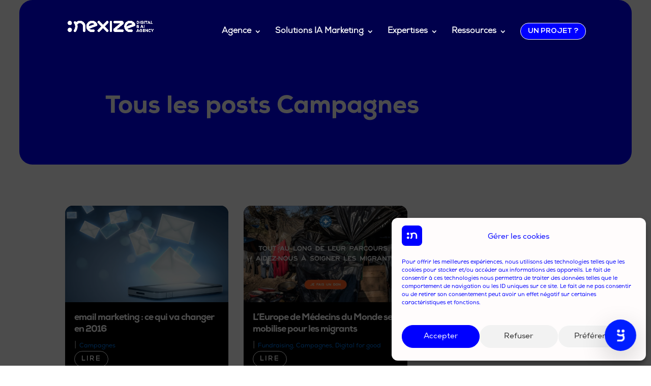

--- FILE ---
content_type: text/css
request_url: https://nexize.com/wp-content/cache/min/1/wp-content/plugins/nexize-chatbot/assets/chatbot.css?ver=1765876444
body_size: 3711
content:
:root{--nexize-primary-color:#0000ff;--nexize-primary-hover:#4169E1;--nexize-success-color:#2ed573;--nexize-success-hover:#20bf55;--nexize-error-color:#ff4757;--nexize-bg-gradient:linear-gradient(135deg, #f5f7fa 0%, #c3cfe2 100%);--nexize-shadow:0 15px 50px rgba(0, 0, 0, 0.2);--nexize-shadow-hover:0 20px 60px rgba(0, 0, 0, 0.3);--nexize-border-radius:25px;--nexize-font-family:'Montserrat', -apple-system, BlinkMacSystemFont, 'Segoe UI', Roboto, Oxygen, Ubuntu, Cantarell, sans-serif}#nexize-chatbot-container{position:fixed;z-index:999999;font-family:var(--nexize-font-family)}.chatbot-bottom_right{bottom:30px;right:30px}.chatbot-bottom_left{bottom:30px;left:30px}.chatbot-top_right{top:30px;right:30px}.chatbot-top_left{top:30px;left:30px}.nexize-chatbot-toggle{width:60px;height:60px;background:var(--nexize-primary-color);border-radius:50%;border:none;cursor:pointer;box-shadow:var(--nexize-shadow);display:flex;align-items:center;justify-content:center;transition:all 0.3s ease;animation:pulse 2s infinite;position:relative;overflow:hidden}.nexize-chatbot-toggle:hover{transform:scale(1.1);box-shadow:var(--nexize-shadow-hover)}.nexize-chatbot-toggle.active{background:var(--nexize-primary-color);animation:none}@keyframes pulse{0%{box-shadow:var(--nexize-shadow),0 0 0 0 rgba(0,0,255,.5)}70%{box-shadow:var(--nexize-shadow),0 0 0 20px rgba(0,0,255,0)}100%{box-shadow:var(--nexize-shadow),0 0 0 0 rgba(0,0,255,0)}}.toggle-icon-img{width:35px;height:35px;transition:all 0.3s ease;filter:brightness(0) invert(1)}.toggle-icon-close{width:30px;height:30px;fill:#fff;transition:all 0.3s ease;position:absolute}.nexize-chatbot-window{position:absolute;bottom:80px;right:0;width:400px;height:600px;background:#fff;border-radius:var(--nexize-border-radius);box-shadow:var(--nexize-shadow);display:none;flex-direction:column;overflow:hidden;animation:slideUp 0.4s ease-out}.chatbot-bottom_left .nexize-chatbot-window{bottom:80px;right:auto;left:0}.chatbot-top_right .nexize-chatbot-window{top:80px;bottom:auto;right:0}.chatbot-top_left .nexize-chatbot-window{top:80px;bottom:auto;right:auto;left:0}@keyframes slideUp{from{opacity:0;transform:translateY(20px) scale(.95)}to{opacity:1;transform:translateY(0) scale(1)}}@keyframes glow{0%,100%{box-shadow:var(--nexize-shadow)}50%{box-shadow:0 15px 50px rgba(0,0,255,.4),0 0 30px rgba(0,0,255,.3)}}.nexize-chatbot-header{background:linear-gradient(135deg,var(--nexize-primary-color),var(--nexize-primary-hover));color:#fff;padding:20px;text-align:center}.nexize-chatbot-header h3{font-size:18px;margin:0 0 5px 0;font-weight:600}.nexize-chatbot-header p{font-size:14px;opacity:.9;margin:0;font-weight:400}.nexize-chat-messages{flex:1;padding:20px;overflow-y:auto;overflow-x:hidden;background:#f8f9fa;scroll-behavior:smooth;-webkit-overflow-scrolling:touch;will-change:scroll-position;transform:translateZ(0);-webkit-transform:translate3d(0,0,0);transform:translate3d(0,0,0);-webkit-momentum-scrolling:touch;contain:layout style paint}.nexize-chat-messages::-webkit-scrollbar{width:6px;background:transparent}.nexize-chat-messages::-webkit-scrollbar-track{background:rgba(0,0,0,.05);border-radius:3px}.nexize-chat-messages::-webkit-scrollbar-thumb{background:rgba(0,0,0,.2);border-radius:3px;transition:background-color 0.2s ease}.nexize-chat-messages::-webkit-scrollbar-thumb:hover{background:rgba(0,0,0,.4)}.nexize-message{margin-bottom:15px;will-change:transform,opacity;backface-visibility:hidden;-webkit-backface-visibility:hidden;animation:fadeInUp 0.3s ease-out;isolation:isolate}@keyframes fadeInUp{0%{opacity:0;transform:translate3d(0,15px,0)}100%{opacity:1;transform:translate3d(0,0,0)}}.nexize-message-bubble{display:inline-block;max-width:80%;padding:12px 16px;border-radius:20px;word-wrap:break-word;line-height:1.6;font-size:14px;will-change:auto;contain:layout style;-webkit-font-smoothing:antialiased;-moz-osx-font-smoothing:grayscale}.nexize-message{margin-bottom:15px;animation:fadeInUp 0.3s ease-out}.nexize-message.bot{text-align:left}.nexize-message.user{text-align:right}.nexize-message.bot .nexize-message-bubble{background:#fff;color:#333;border-bottom-left-radius:5px;box-shadow:0 2px 8px rgba(0,0,0,.1)}.nexize-message.user .nexize-message-bubble{background:var(--nexize-primary-color);color:#fff;border-bottom-right-radius:5px}.nexize-message-bubble strong,.nexize-message-bubble .nexize-highlight{color:var(--nexize-primary-color);font-weight:600}.nexize-message.user .nexize-message-bubble strong{color:#fff;font-weight:600}.nexize-message-bubble .nexize-important{color:var(--nexize-primary-color);font-weight:500;background:rgba(0,0,255,.1);padding:2px 6px;border-radius:4px}.nexize-message.user .nexize-message-bubble .nexize-important{color:#fff;background:rgba(255,255,255,.2)}.nexize-section-header{display:flex;align-items:center;margin-bottom:10px;margin-top:15px;padding-bottom:8px;border-bottom:2px solid rgba(0,0,255,.2)}.nexize-section-header:first-child{margin-top:0}.nexize-section-emoji{font-size:20px;margin-right:8px}.nexize-section-title{color:var(--nexize-primary-color);font-size:16px;font-weight:600}.nexize-message-bubble .nexize-list{margin:10px 0;padding-left:0;list-style:none}.nexize-message-bubble .nexize-list li{position:relative;padding-left:24px;margin-bottom:8px;line-height:1.5}.nexize-message-bubble .nexize-list li:before{content:"•";position:absolute;left:8px;color:var(--nexize-primary-color);font-weight:700;font-size:18px;line-height:1}.nexize-message-bubble p{margin:0 0 10px 0}.nexize-message-bubble p:last-child{margin-bottom:0}.nexize-message-bubble br+br{display:block;content:"";height:8px}.nexize-choice-buttons{margin-top:10px;display:flex;flex-direction:column;gap:8px;transform:translateZ(0)}.nexize-choice-btn{background:#fff;border:2px solid var(--nexize-primary-color);color:var(--nexize-primary-color);padding:10px 15px;border-radius:35px;cursor:pointer;transition:all 0.2s ease;font-family:var(--nexize-font-family);font-size:14px;text-align:left;font-weight:500;will-change:transform,background-color,color;backface-visibility:hidden;transform:translateZ(0)}.nexize-choice-btn:hover{background:var(--nexize-primary-color);color:#fff;transform:translate3d(0,-2px,0);box-shadow:0 4px 12px rgba(0,0,255,.3)}.nexize-chat-input-area{padding:20px;background:#fff;border-top:1px solid #eee;will-change:auto;contain:layout style}.nexize-input-group{display:flex;gap:10px;align-items:flex-end}.nexize-chat-input{flex:1;border:2px solid #e1e8ed;border-radius:25px;padding:12px 20px;font-family:var(--nexize-font-family);font-size:14px;resize:none;outline:none;transition:border-color 0.2s ease;max-height:100px;min-height:20px;will-change:border-color;backface-visibility:hidden}.nexize-chat-input:focus{border-color:var(--nexize-primary-color)}.nexize-send-btn{background:var(--nexize-primary-color);border:none;border-radius:50%;width:45px;height:45px;cursor:pointer;display:flex;align-items:center;justify-content:center;transition:all 0.2s ease;will-change:transform,background-color;backface-visibility:hidden;transform:translateZ(0)}.nexize-send-btn:hover{transform:scale3d(1.1,1.1,1);background:var(--nexize-primary-hover)}.nexize-send-btn:disabled{background:#ccc;cursor:not-allowed;transform:none}.nexize-lead-form{background:#f8f9fa;padding:20px;border-radius:15px;margin:10px 0;border:1px solid #e1e8ed;contain:layout style;will-change:auto}.nexize-lead-form h4{margin:0 0 15px 0;color:var(--nexize-primary-color);font-size:16px;font-weight:600}.nexize-form-group{margin-bottom:15px}.nexize-form-group label{display:block;margin-bottom:5px;font-weight:500;color:#333;font-size:14px}.nexize-form-group input,.nexize-form-group select,.nexize-form-group textarea{width:100%;padding:10px 15px;border:2px solid #e1e8ed;border-radius:8px;font-family:var(--nexize-font-family);font-size:14px;transition:border-color 0.3s ease;box-sizing:border-box}.nexize-form-group input:focus,.nexize-form-group select:focus,.nexize-form-group textarea:focus{outline:none;border-color:var(--nexize-primary-color)}.nexize-form-group.required label::after{content:" *";color:var(--nexize-error-color)}.nexize-submit-btn{background:var(--nexize-primary-color);color:#fff;border:none;padding:12px 25px;border-radius:35px;cursor:pointer;font-family:var(--nexize-font-family);font-weight:500;transition:all 0.3s ease;width:100%;font-size:14px}.nexize-submit-btn:hover{background:var(--nexize-primary-hover);transform:translateY(-2px);box-shadow:0 4px 15px rgba(0,0,255,.3)}.nexize-book-meeting-btn{background:var(--nexize-success-color);color:#fff;border:none;padding:12px 25px;border-radius:35px;cursor:pointer;font-family:var(--nexize-font-family);font-weight:500;transition:all 0.3s ease;width:100%;margin-top:10px;text-decoration:none;display:inline-block;text-align:center;font-size:14px}.nexize-book-meeting-btn:hover{background:var(--nexize-success-hover);transform:translateY(-2px);box-shadow:0 4px 15px rgba(46,213,115,.3);text-decoration:none;color:#fff}.nexize-typing-indicator{display:none;align-items:flex-start;margin-bottom:15px;animation:fadeInUp 0.3s ease-out;opacity:0;transition:opacity 0.3s ease;will-change:opacity,transform;transform:translateZ(0)}.nexize-typing-indicator.show{display:flex;opacity:1}.nexize-typing-bubble{background:#fff;padding:15px 20px;border-radius:20px;border-bottom-left-radius:5px;box-shadow:0 2px 8px rgba(0,0,0,.1);position:relative;max-width:80%;display:inline-block;will-change:auto;contain:layout style}.nexize-typing-dots{display:flex;gap:4px;align-items:center;justify-content:center;min-width:40px;height:20px}.nexize-typing-dot{width:8px;height:8px;background:#999;border-radius:50%;animation:typingDot 1.4s infinite ease-in-out;opacity:.5;will-change:transform,opacity;backface-visibility:hidden}.nexize-typing-dot:nth-child(1){animation-delay:-0.32s}.nexize-typing-dot:nth-child(2){animation-delay:-0.16s}.nexize-typing-dot:nth-child(3){animation-delay:0s}@keyframes typingDot{0%,80%,100%{transform:scale3d(.8,.8,1);opacity:.5}40%{transform:scale3d(1,1,1);opacity:1}}.nexize-validation-message{font-size:12px;margin-top:5px;color:var(--nexize-error-color);display:none}.nexize-validation-message.success{color:var(--nexize-success-color)}@media (max-width:768px){#nexize-chatbot-container{position:fixed!important;z-index:999999!important}.nexize-chatbot-toggle{width:60px!important;height:60px!important;position:fixed!important;z-index:1000000!important;bottom:20px!important;right:20px!important}.toggle-icon-img{width:30px!important;height:30px!important}.toggle-icon-close{width:25px!important;height:25px!important}.nexize-chatbot-window{position:fixed!important;top:0!important;left:0!important;right:0!important;bottom:0!important;width:100vw!important;height:100vh!important;border-radius:0!important;z-index:999998!important;max-width:none!important;max-height:none!important}.chatbot-bottom_right .nexize-chatbot-window,.chatbot-bottom_left .nexize-chatbot-window,.chatbot-top_right .nexize-chatbot-window,.chatbot-top_left .nexize-chatbot-window{position:fixed!important;top:0!important;left:0!important;right:0!important;bottom:0!important;width:100vw!important;height:100vh!important;border-radius:0!important}.nexize-chatbot-header{padding:20px 15px!important;position:relative}.nexize-chatbot-header::after{content:'✕';position:absolute;top:15px;right:15px;font-size:24px;color:#fff;cursor:pointer;width:40px;height:40px;display:flex;align-items:center;justify-content:center;border-radius:50%;background:rgba(255,255,255,.2)}.nexize-chat-messages{padding:15px!important;height:calc(100vh - 180px)!important;overflow-y:auto!important;-webkit-overflow-scrolling:touch;overscroll-behavior:contain;will-change:scroll-position;touch-action:pan-y}.nexize-chat-input-area{padding:15px!important;position:fixed!important;bottom:0!important;left:0!important;right:0!important;background:white!important;border-top:2px solid #eee!important;z-index:1000001!important}.nexize-chat-input{font-size:16px!important;min-height:44px!important;padding:12px 15px!important}.nexize-send-btn{min-width:44px!important;min-height:44px!important}.nexize-message{margin-bottom:12px;contain:layout style}.nexize-message-bubble{font-size:13px!important;padding:10px 14px!important;max-width:85%;text-rendering:optimizeSpeed}.nexize-section-header{margin-bottom:8px;margin-top:12px;padding-bottom:6px}.nexize-section-emoji{font-size:18px;margin-right:6px}.nexize-section-title{font-size:14px}.nexize-message-bubble .nexize-list li{padding-left:20px;margin-bottom:6px}.nexize-message-bubble .nexize-list li:before{left:6px;font-size:16px}.nexize-choice-btn{padding:12px 15px!important;font-size:14px!important;min-height:44px!important;text-align:center!important}.nexize-lead-form{padding:15px!important;margin:10px 0!important}.nexize-form-group input,.nexize-form-group select,.nexize-form-group textarea{font-size:16px!important;min-height:44px!important;padding:12px 15px!important}.nexize-submit-btn,.nexize-book-meeting-btn{min-height:44px!important;font-size:16px!important;padding:12px 20px!important}.nexize-typing-bubble{padding:12px 16px;max-width:85%}.nexize-typing-dots{min-width:35px;height:18px}.nexize-typing-dot{width:6px;height:6px}}@supports (-webkit-touch-callout:none){.nexize-chatbot-window{height:-webkit-fill-available!important}.nexize-chat-input{font-size:16px!important}}@media (max-width:480px){.nexize-chatbot-toggle{width:55px!important;height:55px!important;bottom:15px!important;right:15px!important}.toggle-icon-img{width:25px!important;height:25px!important}.nexize-chatbot-header h3{font-size:16px!important}.nexize-chatbot-header p{font-size:13px!important}.nexize-message-bubble{font-size:13px!important;padding:10px 14px!important}}@media (max-width:812px) and (orientation:landscape){.nexize-chat-messages{height:calc(100vh - 160px)!important}.nexize-chatbot-header{padding:15px!important}.nexize-chatbot-header h3{font-size:16px!important;margin-bottom:2px!important}.nexize-chatbot-header p{font-size:12px!important}}.nexize-chatbot-window.show{display:flex}.nexize-chatbot-window.hide{display:none}@keyframes bounceIn{0%{opacity:0;transform:scale(.3)}50%{opacity:1;transform:scale(1.05)}70%{transform:scale(.9)}100%{opacity:1;transform:scale(1)}}.nexize-choice-btn{animation:bounceIn 0.5s ease-out}.nexize-choice-btn:disabled,.nexize-submit-btn:disabled{opacity:.6;cursor:not-allowed;transform:none!important}.nexize-loading{opacity:.7;pointer-events:none}@media (prefers-reduced-motion:reduce){*{animation-duration:0.01ms!important;animation-iteration-count:1!important;transition-duration:0.01ms!important}.nexize-chat-messages{scroll-behavior:auto}}.nexize-chatbot-toggle:focus-visible,.nexize-choice-btn:focus-visible,.nexize-submit-btn:focus-visible,.nexize-send-btn:focus-visible{outline:2px solid var(--nexize-primary-color);outline-offset:2px}@media (prefers-reduced-motion:reduce){.nexize-chat-messages{scroll-behavior:auto}*{animation-duration:0.01ms!important;animation-iteration-count:1!important;transition-duration:0.01ms!important}}@media (-webkit-min-device-pixel-ratio:2),(min-resolution:192dpi){.nexize-message-bubble{-webkit-font-smoothing:subpixel-antialiased}}

--- FILE ---
content_type: text/css
request_url: https://nexize.com/wp-content/themes/nexize-child-theme/style.css?ver=4.27.5
body_size: 142
content:
/*
  Theme Name: Nexize Child Theme
  Version: 1.1
  Template: Divi
  Author: Nexize
  Author URI: https://nexize.com
  Text Domain: nexize-child-theme
  License: GNU General Public License v2 or later
  License URI: http://www.gnu.org/licenses/gpl-2.0.html
*/




--- FILE ---
content_type: text/css
request_url: https://nexize.com/wp-content/et-cache/taxonomy/category/328/et-divi-dynamic-tb-244520-tb-247994-late.css
body_size: 492
content:
@font-face{font-family:ETmodules;font-display:block;src:url(//nexize.com/wp-content/themes/Divi/core/admin/fonts/modules/social/modules.eot);src:url(//nexize.com/wp-content/themes/Divi/core/admin/fonts/modules/social/modules.eot?#iefix) format("embedded-opentype"),url(//nexize.com/wp-content/themes/Divi/core/admin/fonts/modules/social/modules.woff) format("woff"),url(//nexize.com/wp-content/themes/Divi/core/admin/fonts/modules/social/modules.ttf) format("truetype"),url(//nexize.com/wp-content/themes/Divi/core/admin/fonts/modules/social/modules.svg#ETmodules) format("svg");font-weight:400;font-style:normal}

--- FILE ---
content_type: application/javascript
request_url: https://nexize.com/wp-content/cache/min/1/wp-content/plugins/nexize-chatbot/assets/chatbot.js?ver=1765876444
body_size: 9931
content:
class NexizeChatbotWP{constructor(){this.isOpen=!1;this.conversationState='welcome';this.userData={};this.messageHistory=[];this.options=nexizeChatbot.options;this.ajaxUrl=nexizeChatbot.ajaxUrl;this.nonce=nexizeChatbot.nonce;this.knowledgeBase={services:{'stratégie':'Nous vous aidons à éclairer vos stratégies digitales avec notre méthode "Éclaireurs de stratégies".','ia':'Nos solutions IA incluent l\'assistant Nexiia et des agents IA sur-mesure pour tous vos métiers.','développement':'Développement CMS, e-commerce, fullstack, applications mobiles avec méthode agile.','acquisition':'SEO, Paid Search, Social Ads - stratégie multi-canal data-driven.','fundraising':'Accompagnement spécialisé pour les campagnes de collecte digitale.','formation':'Formations digitales sur-mesure avec learning-by-doing.'},results:'Nos résultats moyens : +34% de ROI, +28% de conversion, 400% de temps gagné.',experience:'15 ans d\'expérience, 140+ clients de tous secteurs.',sectors:['Non-profit','Retail','Enseignement','Finance','Startups']};this.initializeElements();this.bindEvents();this.startConversation();if(this.options.auto_open){this.autoOpenChatbot()}}
initializeElements(){this.toggle=document.getElementById('nexizeChatToggle');this.container=document.getElementById('nexizeChatContainer');this.messagesArea=document.getElementById('nexizeChatMessages');this.input=document.getElementById('nexizeChatInput');this.sendBtn=document.getElementById('nexizeSendBtn');this.typingIndicator=null;this.toggleIconImg=document.getElementById('toggleIconImg');this.toggleIconClose=document.getElementById('toggleIconClose');this.cleanupTypingIndicators();this.optimizeScrollPerformance();this.preloadOptimizations()}
cleanupTypingIndicators(){const existingIndicators=document.querySelectorAll('.nexize-typing-indicator');existingIndicators.forEach(indicator=>{if(indicator.parentNode){indicator.parentNode.removeChild(indicator)}})}
scrollToBottom(){if(!this.messagesArea)return;const smoothScroll=()=>{const targetScrollTop=this.messagesArea.scrollHeight-this.messagesArea.clientHeight;const currentScrollTop=this.messagesArea.scrollTop;const distance=targetScrollTop-currentScrollTop;if(Math.abs(distance)<5){return}
const duration=300;const startTime=performance.now();const animateScroll=(currentTime)=>{const elapsed=currentTime-startTime;const progress=Math.min(elapsed/duration,1);const easeOutCubic=1-Math.pow(1-progress,3);this.messagesArea.scrollTop=currentScrollTop+(distance*easeOutCubic);if(progress<1){requestAnimationFrame(animateScroll)}};requestAnimationFrame(animateScroll)};requestAnimationFrame(()=>{if(this.messagesArea.style.scrollBehavior==='smooth'&&!window.matchMedia('(prefers-reduced-motion: reduce)').matches){this.messagesArea.scrollTop=this.messagesArea.scrollHeight}else{smoothScroll()}})}
optimizeScrollPerformance(){if(!this.messagesArea)return;let scrollTimeout;this.messagesArea.addEventListener('scroll',()=>{clearTimeout(scrollTimeout);scrollTimeout=setTimeout(()=>{this.onScrollEnd()},150)},{passive:!0});if('ResizeObserver' in window){this.resizeObserver=new ResizeObserver(entries=>{requestAnimationFrame(()=>{const isAtBottom=this.isScrolledToBottom();if(isAtBottom){this.scrollToBottom()}})});this.resizeObserver.observe(this.messagesArea)}}
isScrolledToBottom(){if(!this.messagesArea)return!1;const threshold=50;const scrollPosition=this.messagesArea.scrollTop+this.messagesArea.clientHeight;const maxScroll=this.messagesArea.scrollHeight;return scrollPosition>=maxScroll-threshold}
onScrollEnd(){}
formatMessageText(text){const escapeHtml=(str)=>{const div=document.createElement('div');div.textContent=str;return div.innerHTML};let formattedText=escapeHtml(text);formattedText=formattedText.replace(/^([\u{1F300}-\u{1F9FF}]|[\u{2600}-\u{26FF}]|[\u{2700}-\u{27BF}])\s+([^:]+):/gmu,'<div class="nexize-section-header"><span class="nexize-section-emoji">$1</span> <strong class="nexize-section-title">$2</strong></div>');formattedText=formattedText.replace(/\n\n+/g,'</p><p>');formattedText='<p>'+formattedText+'</p>';formattedText=formattedText.replace(/<p>\s*<\/p>/g,'');formattedText=formattedText.replace(/<p>(<div class="nexize-section-header">)/g,'$1');formattedText=formattedText.replace(/(<\/div>)<\/p>/g,'$1');let lines=formattedText.split('\n');let inList=!1;let processedLines=[];lines.forEach((line,index)=>{if(line.match(/^\s*[-•]\s+/)){if(!inList){processedLines.push('<ul class="nexize-list">');inList=!0}
const listItem=line.replace(/^\s*[-•]\s+/,'');processedLines.push(`<li>${listItem}</li>`)}else{if(inList&&line.trim()!==''){processedLines.push('</ul>');inList=!1}
if(line.trim()!==''){processedLines.push(line)}}});if(inList){processedLines.push('</ul>')}
formattedText=processedLines.join('\n');formattedText=formattedText.replace(/\n/g,'<br>');formattedText=formattedText.replace(/\*\*([^*]+)\*\*/g,'<strong class="nexize-highlight">$1</strong>');formattedText=formattedText.replace(/\{\{([^}]+)\}\}/g,'<span class="nexize-important">$1</span>');formattedText=formattedText.replace(/(<br>\s*){3,}/g,'<br><br>');formattedText=formattedText.replace(/^<br>|<br>$/g,'');formattedText=formattedText.replace(/<p><br>/g,'<p>');formattedText=formattedText.replace(/<br><\/p>/g,'</p>');return formattedText}
addBotMessage(text,callback){const wasAtBottom=this.isScrolledToBottom();this.showTyping();const typingDelay=this.calculateTypingDelay(text);setTimeout(()=>{this.hideTyping();const formattedText=this.formatMessageText(text);const messageEl=this.createMessageElement('bot',formattedText);const fragment=document.createDocumentFragment();fragment.appendChild(messageEl);this.messagesArea.appendChild(fragment);this.animateMessageAppearance(messageEl);if(wasAtBottom){requestAnimationFrame(()=>{this.scrollToBottom()})}
if(callback){setTimeout(callback,200)}},typingDelay)}
createMessageElement(type,text){const messageEl=document.createElement('div');messageEl.className=`nexize-message ${type}`;messageEl.innerHTML=`<div class="nexize-message-bubble">${text}</div>`;messageEl.style.opacity='0';messageEl.style.transform='translate3d(0, 15px, 0)';messageEl.style.transition='opacity 0.3s ease, transform 0.3s ease';return messageEl}
animateMessageAppearance(messageEl){requestAnimationFrame(()=>{messageEl.style.opacity='1';messageEl.style.transform='translate3d(0, 0, 0)';setTimeout(()=>{messageEl.style.transition='';messageEl.style.transform=''},300)})}
addChoiceButtons(choices){const choicesEl=document.createElement('div');choicesEl.className='nexize-choice-buttons';const fragment=document.createDocumentFragment();choices.forEach((choice,index)=>{const btnEl=document.createElement('button');btnEl.className='nexize-choice-btn';btnEl.textContent=choice.text;btnEl.style.opacity='0';btnEl.style.transform='translate3d(0, 10px, 0)';btnEl.style.transition=`opacity 0.3s ease ${index * 0.1}s, transform 0.3s ease ${index * 0.1}s`;if(this.isMobile()){btnEl.style.webkitTapHighlightColor='transparent';btnEl.style.touchAction='manipulation';btnEl.style.minHeight='44px'}
const handleChoice=(e)=>{e.preventDefault();e.stopPropagation();btnEl.style.transform='translate3d(0, 0, 0) scale(0.95)';btnEl.style.opacity='0.7';btnEl.disabled=!0;setTimeout(()=>{this.handleChoice(choice.value,choice.text);choicesEl.remove()},100)};btnEl.addEventListener('click',handleChoice,{passive:!1});if(this.isMobile()){btnEl.addEventListener('touchend',handleChoice,{passive:!1})}
fragment.appendChild(btnEl)});choicesEl.appendChild(fragment);const lastMessage=this.messagesArea.lastElementChild;if(lastMessage){lastMessage.appendChild(choicesEl);requestAnimationFrame(()=>{choicesEl.querySelectorAll('.nexize-choice-btn').forEach(btn=>{btn.style.opacity='1';btn.style.transform='translate3d(0, 0, 0)'})});this.scrollToBottom()}}
calculateTypingDelay(text){const baseDelay=600;const charDelay=25;const maxDelay=2000;const minDelay=600;const calculatedDelay=baseDelay+(text.length*charDelay);return Math.min(Math.max(calculatedDelay,minDelay),maxDelay)}
addUserMessage(text){const messageEl=document.createElement('div');messageEl.className='nexize-message user';const escapeHtml=(str)=>{const div=document.createElement('div');div.textContent=str;return div.innerHTML};messageEl.innerHTML=`<div class="nexize-message-bubble">${escapeHtml(text)}</div>`;this.messagesArea.appendChild(messageEl);this.scrollToBottom()}
preloadOptimizations(){if(this.messagesArea){this.messagesArea.style.willChange='scroll-position';this.messagesArea.style.transform='translateZ(0)';if(this.isMobile()){this.messagesArea.style.webkitOverflowScrolling='touch';this.messagesArea.style.overscrollBehavior='contain'}}}
bindEvents(){if(this.toggle){this.toggle.addEventListener('click',(e)=>{e.preventDefault();e.stopPropagation();this.toggleChat()});this.toggle.addEventListener('touchend',(e)=>{e.preventDefault();e.stopPropagation();this.toggleChat()})}
if(this.sendBtn){this.sendBtn.addEventListener('click',(e)=>{e.preventDefault();this.sendMessage()});this.sendBtn.addEventListener('touchend',(e)=>{e.preventDefault();this.sendMessage()})}
if(this.input){this.input.addEventListener('keypress',(e)=>{if(e.key==='Enter'&&!e.shiftKey){e.preventDefault();this.sendMessage()}});this.input.addEventListener('input',()=>this.autoResize());this.input.addEventListener('focus',()=>{if(this.isIOS()){document.body.style.zoom='1';this.input.style.fontSize='16px'}})}
this.addMobileCloseButton();document.addEventListener('click',(e)=>{if(e.target.classList.contains('nexize-choice-btn')){e.preventDefault();e.stopPropagation()}});window.addEventListener('popstate',(e)=>{if(this.isOpen&&this.isMobile()){e.preventDefault();this.closeChat();history.pushState(null,'',window.location.href)}});window.addEventListener('orientationchange',()=>{if(this.isOpen){setTimeout(()=>{this.adjustForMobile()},100)}});if(this.isIOS()){const viewport=document.querySelector('meta[name="viewport"]');const originalViewport=viewport?viewport.content:'';document.addEventListener('focusin',()=>{if(viewport){viewport.content='width=device-width, initial-scale=1.0, maximum-scale=1.0, user-scalable=no'}});document.addEventListener('focusout',()=>{if(viewport){viewport.content=originalViewport}})}}
autoOpenChatbot(){setTimeout(()=>{if(!this.isOpen){this.openChat();this.container.style.animation='slideUp 0.4s ease-out, glow 1s ease-in-out'}},this.options.auto_open_delay||5000)}
toggleChat(){if(this.isOpen){this.closeChat()}else{this.openChat()}}
openChat(){this.isOpen=!0;if(this.isMobile()){this.container.style.cssText=`
                position: fixed !important;
                top: 0 !important;
                left: 0 !important;
                right: 0 !important;
                bottom: 0 !important;
                width: 100vw !important;
                height: 100vh !important;
                z-index: 999998 !important;
                border-radius: 0 !important;
                display: flex !important;
                flex-direction: column !important;
            `;document.body.style.overflow='hidden';document.body.style.position='fixed';document.body.style.width='100%';if(window.history.state===null||!window.history.state.chatbotOpen){history.pushState({chatbotOpen:!0},'',window.location.href)}
this.adjustForMobile()}else{this.container.classList.add('show');this.container.classList.remove('hide');this.container.style.display='flex'}
this.toggle.classList.add('active');if(this.toggleIconImg)this.toggleIconImg.style.display='none';if(this.toggleIconClose)this.toggleIconClose.style.display='block';if(this.input&&!this.isMobile()){setTimeout(()=>this.input.focus(),300)}
this.addMobileCloseButton()}
closeChat(){this.isOpen=!1;if(this.isMobile()){document.body.style.overflow='';document.body.style.position='';document.body.style.width='';if(window.history.state&&window.history.state.chatbotOpen){history.back()}}
this.container.classList.add('hide');this.container.classList.remove('show');this.container.style.display='none';this.toggle.classList.remove('active');if(this.toggleIconImg)this.toggleIconImg.style.display='block';if(this.toggleIconClose)this.toggleIconClose.style.display='none';const mobileCloseBtn=this.container.querySelector('.mobile-close-btn');if(mobileCloseBtn){mobileCloseBtn.remove()}}
addMobileCloseButton(){if(this.isMobile()){if(this.container){const header=this.container.querySelector('.nexize-chatbot-header');if(header&&!header.querySelector('.mobile-close-btn')){const closeBtn=document.createElement('button');closeBtn.className='mobile-close-btn';closeBtn.innerHTML='✕';closeBtn.style.cssText=`
                        position: absolute;
                        top: 15px;
                        right: 15px;
                        background: rgba(255,255,255,0.2);
                        border: none;
                        color: white;
                        width: 40px;
                        height: 40px;
                        border-radius: 50%;
                        font-size: 20px;
                        cursor: pointer;
                        display: flex;
                        align-items: center;
                        justify-content: center;
                        z-index: 1000002;
                        -webkit-tap-highlight-color: transparent;
                    `;closeBtn.addEventListener('click',(e)=>{e.preventDefault();e.stopPropagation();this.closeChat()});closeBtn.addEventListener('touchend',(e)=>{e.preventDefault();e.stopPropagation();this.closeChat()});header.style.position='relative';header.appendChild(closeBtn)}}}}
isMobile(){return window.innerWidth<=768||/Android|iPhone|iPad|iPod|BlackBerry|IEMobile|Opera Mini/i.test(navigator.userAgent)}
isIOS(){return/iPad|iPhone|iPod/.test(navigator.userAgent)}
adjustForMobile(){if(this.isMobile()&&this.isOpen){this.container.style.cssText=`
                position: fixed !important;
                top: 0 !important;
                left: 0 !important;
                right: 0 !important;
                bottom: 0 !important;
                width: 100vw !important;
                height: 100vh !important;
                z-index: 999998 !important;
                border-radius: 0 !important;
                display: flex !important;
                flex-direction: column !important;
            `;if(this.messagesArea){this.messagesArea.style.height='calc(100vh - 180px)';this.messagesArea.style.paddingBottom='20px';this.messagesArea.style.overflowY='auto';this.messagesArea.style.webkitOverflowScrolling='touch'}
const inputArea=this.container.querySelector('.nexize-chat-input-area');if(inputArea){inputArea.style.cssText=`
                    position: fixed !important;
                    bottom: 0 !important;
                    left: 0 !important;
                    right: 0 !important;
                    background: white !important;
                    border-top: 2px solid #eee !important;
                    z-index: 1000001 !important;
                    padding: 15px !important;
                    box-shadow: 0 -2px 10px rgba(0,0,0,0.1) !important;
                `}
const choiceButtons=this.container.querySelectorAll('.nexize-choice-btn');choiceButtons.forEach(btn=>{btn.style.webkitTapHighlightColor='transparent';btn.style.touchAction='manipulation'})}}
autoResize(){if(this.input){this.input.style.height='auto';this.input.style.height=this.input.scrollHeight+'px'}}
startConversation(){setTimeout(()=>{this.addBotMessage(this.options.welcome_message||"Hello, je suis un assistant IA de Nexize 👋 .",()=>{setTimeout(()=>{this.addBotMessage("Je suis là pour vous aider à découvrir comment **l'intelligence artificielle** peut transformer votre business et booster vos performances.",()=>{setTimeout(()=>{this.addBotMessage("Que souhaiteriez-vous explorer aujourd'hui ?",()=>{this.showInitialChoices()})},1200)})},1800)})},500)}
showInitialChoices(){const choices=[{text:"🚀 Je découvre l'IA pour mon entreprise",value:"discover_ai"},{text:"📈 Je veux optimiser mon marketing digital",value:"optimize_marketing"},{text:"⚡ Je veux automatiser mes processus",value:"automate_processes"},{text:"🤖 Je souhaite développer un chatbot IA",value:"develop_chatbot"},{text:"💡 Autre question...",value:"other_question"}];this.addChoiceButtons(choices)}
handleChoice(value,text){this.addUserMessage(text);this.messageHistory.push({role:'user',content:text,value:value});switch(value){case 'discover_ai':this.handleDiscoverAI();break;case 'optimize_marketing':this.handleOptimizeMarketing();break;case 'automate_processes':this.handleAutomateProcesses();break;case 'develop_chatbot':this.handleDevelopChatbot();break;case 'other_question':this.handleOtherQuestion();break;case 'book_diagnostic':this.startLeadForm();break;case 'send_info':this.handleSendInfo();break;case 'more_questions':this.handleMoreQuestions();break;default:this.handleGenericChoice(value)}}
async sendMessage(){const message=this.input.value.trim();if(!message)return;this.addUserMessage(message);this.input.value='';this.autoResize();this.messageHistory.push({role:'user',content:message});try{const response=await this.sendToAPI(message);this.handleAPIResponse(response)}catch(error){console.error('Erreur API:',error);this.addBotMessage("Désolé, j'ai rencontré un problème technique. Pouvez-vous reformuler votre question ?")}}
async sendToAPI(message){const formData=new FormData();formData.append('action','nexize_chatbot_message');formData.append('nonce',this.nonce);formData.append('message',message);formData.append('conversation_state',this.conversationState);formData.append('message_history',JSON.stringify(this.messageHistory));const response=await fetch(this.ajaxUrl,{method:'POST',body:formData});return await response.json()}
handleAPIResponse(response){if(response.success&&response.data){const data=response.data;this.addBotMessage(data.message,()=>{if(data.suggestions&&data.suggestions.length>0){setTimeout(()=>{this.addChoiceButtons(data.suggestions)},1000)}else{setTimeout(()=>{this.proposeNextStep()},1500)}})}else{this.addBotMessage("Je n'ai pas bien compris. Pouvez-vous reformuler ?")}}
handleDiscoverAI(){this.addBotMessage("**Bonne question !** L'IA est devenue un levier essentiel de performance concurrentielle.",()=>{setTimeout(()=>{this.addBotMessage("🤖 Nos solutions IA :\n\nChez Nexize, nous avons développé des solutions concrètes :\n- Notre assistant **Nexiia** pour vos équipes marketing\n- Des **agents IA sur-mesure** pour différents métiers\n- Des **chatbots intelligents** comme celui-ci",()=>{setTimeout(()=>{this.addBotMessage("Dans quel domaine pourriez-vous avoir le plus besoin d'aide ?",()=>{this.showAIDomainChoices()})},1000)})},1500)})}
showAIDomainChoices(){const choices=[{text:"📊 Marketing et génération de leads",value:"ai_marketing"},{text:"🎯 Service client et relation client",value:"ai_customer"},{text:"🔍 Veille stratégique et concurrentielle",value:"ai_intelligence"},{text:"💼 Forces de vente et prospection",value:"ai_sales"},{text:"🌐 Optimisation SEO et contenu",value:"ai_seo"}];this.addChoiceButtons(choices)}
handleOptimizeMarketing(){this.addBotMessage("Le marketing digital, c'est notre cœur de métier ! 🎯",()=>{setTimeout(()=>{this.addBotMessage("📊 Nos résultats parlent d'eux-mêmes :\n\nNos campagnes affichent en moyenne :\n- **+34% de ROI**\n- **+28% de conversion**\n- **400% de temps gagné**\n\nGrâce à notre approche **data-driven** et **IA**.",()=>{setTimeout(()=>{this.addBotMessage("Quels sont vos principaux défis actuels ?",()=>{this.showMarketingChallenges()})},1000)})},1500)})}
showMarketingChallenges(){const choices=[{text:"📈 Améliorer le ROI de mes campagnes",value:"improve_roi"},{text:"🎯 Mieux qualifier mes leads",value:"qualify_leads"},{text:"⚡ Automatiser la génération de contenu",value:"automate_content"},{text:"📊 Analyser et comprendre mes audiences",value:"analyze_audience"},{text:"🤝 Tout cela m'intéresse !",value:"all_marketing"}];this.addChoiceButtons(choices)}
handleAutomateProcesses(){this.addBotMessage("L'automatisation, c'est l'un de nos super-pouvoirs ! ⚡",()=>{setTimeout(()=>{this.addBotMessage("🤖 Agents IA sur-mesure :\n\nNous créons des agents qui automatisent vos tâches répétitives tout en gardant une approche personnalisée.\n\n**Résultat :** Nos clients gagnent en moyenne **400% de temps** sur leurs processus !",()=>{setTimeout(()=>{this.addBotMessage("Dans quel domaine souhaitez-vous automatiser ?",()=>{this.showAutomationChoices()})},1000)})},1500)})}
showAutomationChoices(){const choices=[{text:"📧 Emailings et nurturing automatisés",value:"email_automation"},{text:"📱 Publication sur réseaux sociaux",value:"social_automation"},{text:"📊 Reporting et analyse de données",value:"reporting_automation"},{text:"🎯 Optimisation de campagnes",value:"campaign_automation"},{text:"🤖 Un diagnostic complet serait parfait",value:"book_diagnostic"}];this.addChoiceButtons(choices)}
handleDevelopChatbot(){this.addBotMessage("**Très bon choix !** Les chatbots IA transforment vraiment l'expérience client. 🤖",()=>{setTimeout(()=>{this.addBotMessage("💬 Nos chatbots intelligents :\n\nNous développons des agents conversationnels comme celui-ci, mais aussi des solutions plus complexes pour :\n- **E-commerce** avec recommandations produits\n- **Génération de leads** qualifiés\n- **Support client** H24 multilingue\n- **Assistant interne** pour vos équipes",()=>{setTimeout(()=>{this.addBotMessage("Quel type de chatbot envisagez-vous ?",()=>{this.showChatbotTypes()})},1000)})},1500)})}
showChatbotTypes(){const choices=[{text:"🛒 Chatbot e-commerce avec recommandations",value:"ecommerce_bot"},{text:"🎯 Génération de leads qualifiés",value:"leadgen_bot"},{text:"💬 Support client automatisé",value:"support_bot"},{text:"📈 Assistant marketing et vente",value:"marketing_bot"},{text:"💡 Je ne sais pas encore, conseille-moi",value:"advise_bot"}];this.addChoiceButtons(choices)}
handleOtherQuestion(){this.addBotMessage("**Parfait !** Je suis là pour répondre à toutes vos questions sur l'IA et le digital. 💬",()=>{setTimeout(()=>{this.addBotMessage("N'hésitez pas à me poser votre question, je puise dans toute l'expertise Nexize pour vous répondre !")},1000)});this.conversationState='free_conversation'}
handleSendInfo(){this.startLeadForm()}
handleMoreQuestions(){this.addBotMessage("Je reste à votre disposition ! Posez-moi toutes vos questions sur l'IA, le marketing digital, ou nos solutions. 😊");this.conversationState='free_conversation'}
handleGenericChoice(value){let message="**Très bon choix !** Nos solutions sur-mesure s'adaptent parfaitement à ce type de besoin.";const responses={'ai_marketing':"📊 Marketing IA :\n\nNotre assistant IA **Nexiia** peut révolutionner votre marketing !\n- Génère des **insights concurrentiels**\n- Segmente vos **audiences automatiquement**\n- Crée des **contenus personnalisés**\n\n**Résultat :** +34% de ROI moyen !",'ai_customer':"🎯 Service Client IA :\n\nNos agents IA analysent l'historique CRM en temps réel pour :\n- Des réponses **ultra-personnalisées**\n- **Résolution automatique** des cas simples\n- **Escalade intelligente** vers les humains\n\n**Réduction du churn garantie !**",'ai_intelligence':"🔍 Veille Concurrentielle IA :\n\nNotre radar concurrentiel surveille votre marché **H24** !\n- Détection des **tendances émergentes**\n- Analyse des **stratégies concurrentes**\n- **Alertes temps réel** sur les opportunités\n\nAnticipez avant vos concurrents !",'ai_sales':"💼 IA pour les Ventes :\n\nNos agents IA optimisent tout votre cycle de vente :\n- **Segmentation prospects** automatique\n- **Scoring** et priorisation intelligente\n- **Réduction des temps morts**\n- **Prédiction** des opportunités\n\nBoostez votre productivité commerciale ! 🎯",'ai_seo':"🌐 SEO & Contenu IA :\n\nL'IA pour le SEO, c'est magique !\n- Génération de **contenus optimisés**\n- **Analyse sémantique** avancée\n- Stratégie de **mots-clés automatisée**\n- **Audit technique** en continu\n\nDominez les résultats de recherche ! 🚀"};if(responses[value]){message=responses[value]}
this.addBotMessage(message,()=>{setTimeout(()=>{this.proposeNextStep()},1500)})}
proposeNextStep(){this.addBotMessage("**Souhaitez-vous que je vous mette en relation avec nos experts pour approfondir ?**",()=>{const choices=[{text:"🎯 Oui, réservons un diagnostic gratuit",value:"book_diagnostic"},{text:"📧 Envoyez-moi plus d'infos par email",value:"send_info"},{text:"❓ J'ai d'autres questions",value:"more_questions"}];this.addChoiceButtons(choices)})}
startLeadForm(){this.addBotMessage("**Parfait !** 📋 Quelques informations pour personnaliser votre diagnostic IA gratuit :",()=>{setTimeout(()=>{this.showLeadForm()},800)})}
showLeadForm(){const formHTML=`
            <div class="nexize-lead-form">
                <h4>Diagnostic IA Gratuit</h4>
                
                <div class="nexize-form-group required">
                    <label>Prénom</label>
                    <input type="text" id="nexizeFirstName" required>
                    <div class="nexize-validation-message" id="nexizeFirstNameError"></div>
                </div>
                
                <div class="nexize-form-group required">
                    <label>Nom</label>
                    <input type="text" id="nexizeLastName" required>
                    <div class="nexize-validation-message" id="nexizeLastNameError"></div>
                </div>
                
                <div class="nexize-form-group required">
                    <label>Email</label>
                    <input type="email" id="nexizeEmail" required>
                    <div class="nexize-validation-message" id="nexizeEmailError"></div>
                </div>
                
                <div class="nexize-form-group required">
                    <label>Entreprise</label>
                    <input type="text" id="nexizeCompany" required>
                    <div class="nexize-validation-message" id="nexizeCompanyError"></div>
                </div>
                
                <div class="nexize-form-group">
                    <label>Téléphone</label>
                    <input type="tel" id="nexizePhone">
                </div>
                
                <div class="nexize-form-group">
                    <label>Secteur d'activité</label>
                    <select id="nexizeSector">
                        <option value="">Choisissez...</option>
                        <option value="tech">Tech / SaaS</option>
                        <option value="ecommerce">E-commerce / Retail</option>
                        <option value="services">Services aux entreprises</option>
                        <option value="finance">Finance / Assurance</option>
                        <option value="education">Éducation / Formation</option>
                        <option value="nonprofit">Associatif / Non-profit</option>
                        <option value="health">Santé / Bien-être</option>
                        <option value="other">Autre</option>
                    </select>
                </div>
                
                <div class="nexize-form-group">
                    <label>Taille de l'entreprise</label>
                    <select id="nexizeCompanySize">
                        <option value="">Choisissez...</option>
                        <option value="startup">Startup (1-10 employés)</option>
                        <option value="small">PME (11-50 employés)</option>
                        <option value="medium">ETI (51-250 employés)</option>
                        <option value="large">Grande entreprise (250+ employés)</option>
                    </select>
                </div>
                
                <div class="nexize-form-group">
                    <label>Quels sont vos besoins prioritaires ?</label>
                    <textarea id="nexizeNeeds" rows="3" placeholder="Décrivez brièvement vos enjeux ou objectifs..."></textarea>
                </div>
                
                <button type="button" class="nexize-submit-btn" onclick="nexizeChatbotInstance.submitForm()">
                    🚀 Obtenir mon diagnostic gratuit
                </button>
                
                <a href="https://meet.brevo.com/herve-pepin/reunion-de-30-minutes" target="_blank" class="nexize-book-meeting-btn">
                    📅 Ou réserver directement un RDV
                </a>
            </div>
        `;const messageEl=document.createElement('div');messageEl.className='nexize-message bot';messageEl.innerHTML=formHTML;this.messagesArea.appendChild(messageEl);this.scrollToBottom();if(this.isMobile()){const form=messageEl.querySelector('.nexize-lead-form');const inputs=form.querySelectorAll('input, select, textarea');inputs.forEach(input=>{if(this.isIOS()){input.style.fontSize='16px'}
input.style.minHeight='44px';input.style.padding='12px 15px'});const submitBtn=form.querySelector('.nexize-submit-btn');if(submitBtn){submitBtn.style.minHeight='44px';submitBtn.style.webkitTapHighlightColor='transparent';submitBtn.addEventListener('touchend',(e)=>{e.preventDefault();this.submitForm()})}
const meetingBtn=form.querySelector('.nexize-book-meeting-btn');if(meetingBtn){meetingBtn.style.minHeight='44px';meetingBtn.style.webkitTapHighlightColor='transparent'}}}
async submitForm(){const firstName=document.getElementById('nexizeFirstName')?.value.trim();const lastName=document.getElementById('nexizeLastName')?.value.trim();const email=document.getElementById('nexizeEmail')?.value.trim();const company=document.getElementById('nexizeCompany')?.value.trim();const phone=document.getElementById('nexizePhone')?.value.trim();const sector=document.getElementById('nexizeSector')?.value;const companySize=document.getElementById('nexizeCompanySize')?.value;const needs=document.getElementById('nexizeNeeds')?.value.trim();let isValid=!0;if(!firstName){this.showValidationError('nexizeFirstNameError','Le prénom est requis');isValid=!1}
if(!lastName){this.showValidationError('nexizeLastNameError','Le nom est requis');isValid=!1}
if(!email||!this.validateEmail(email)){this.showValidationError('nexizeEmailError','Email valide requis');isValid=!1}
if(!company){this.showValidationError('nexizeCompanyError','Le nom de l\'entreprise est requis');isValid=!1}
if(!isValid)return;try{const formData=new FormData();formData.append('action','nexize_chatbot_lead');formData.append('nonce',this.nonce);formData.append('first_name',firstName);formData.append('last_name',lastName);formData.append('email',email);formData.append('company',company);formData.append('phone',phone);formData.append('sector',sector);formData.append('company_size',companySize);formData.append('needs',needs);const response=await fetch(this.ajaxUrl,{method:'POST',body:formData});const result=await response.json();if(result.success){this.userData={firstName,lastName,email,company,phone,sector,companySize,needs};this.addBotMessage("🎉 **Parfait !** Votre demande de diagnostic a été envoyée avec succès.",()=>{setTimeout(()=>{this.addBotMessage(`Merci **${firstName}** ! Un expert Nexize va vous contacter sous 24h pour programmer votre diagnostic IA personnalisé.`,()=>{setTimeout(()=>{this.addBotMessage("En attendant, n'hésitez pas si vous avez d'autres questions ! 😊")},1500)})},1000)})}else{this.addBotMessage("Une erreur s'est produite. Pouvez-vous réessayer ?")}}catch(error){console.error('Erreur envoi formulaire:',error);this.addBotMessage("Une erreur s'est produite. Pouvez-vous réessayer ?")}}
validateEmail(email){const re=/^[^\s@]+@[^\s@]+\.[^\s@]+$/;return re.test(email)}
showValidationError(elementId,message){const errorEl=document.getElementById(elementId);if(errorEl){errorEl.textContent=message;errorEl.style.display='block';setTimeout(()=>{errorEl.style.display='none'},3000)}}
showTyping(){this.hideTyping();const typingIndicator=document.createElement('div');typingIndicator.className='nexize-typing-indicator';typingIndicator.id='nexize-typing-active';typingIndicator.innerHTML=`
            <div class="nexize-typing-bubble">
                <div class="nexize-typing-dots">
                    <div class="nexize-typing-dot"></div>
                    <div class="nexize-typing-dot"></div>
                    <div class="nexize-typing-dot"></div>
                </div>
            </div>
        `;if(this.messagesArea){this.messagesArea.appendChild(typingIndicator);requestAnimationFrame(()=>{typingIndicator.classList.add('show');this.scrollToBottom()})}}
hideTyping(){const existingIndicators=document.querySelectorAll('#nexize-typing-active, .nexize-typing-indicator');existingIndicators.forEach(indicator=>{indicator.classList.remove('show');setTimeout(()=>{if(indicator.parentNode){indicator.parentNode.removeChild(indicator)}},300)});if(this.typingIndicator){this.typingIndicator.style.display='none';this.typingIndicator.classList.remove('show')}}
destroy(){if(this.resizeObserver){this.resizeObserver.disconnect()}
if(this.messagesArea){this.messagesArea.style.willChange='auto'}}}
let nexizeChatbotInstance;function initNexizeChatbot(){if(typeof nexizeChatbot!=='undefined'){nexizeChatbotInstance=new NexizeChatbotWP()}}
if(document.readyState==='loading'){document.addEventListener('DOMContentLoaded',initNexizeChatbot)}else{initNexizeChatbot()}
if(typeof jQuery!=='undefined'){jQuery(document).ready(function($){if(!nexizeChatbotInstance){initNexizeChatbot()}})}